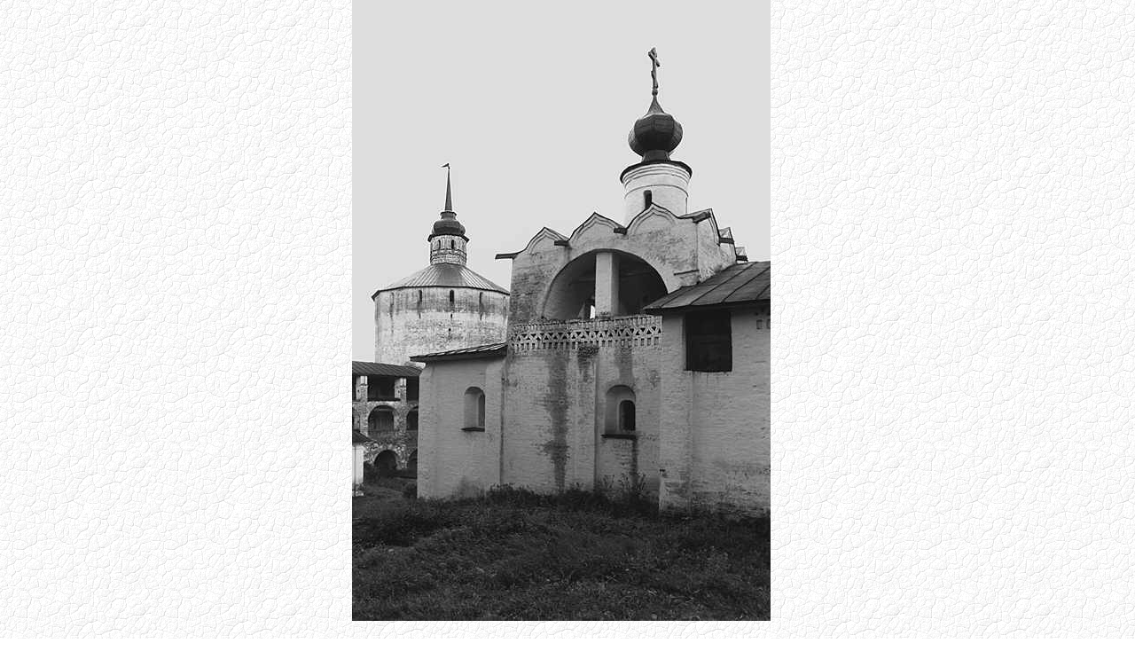

--- FILE ---
content_type: text/html; charset=windows-1251
request_url: https://cultinfo.ru/brumfield/province/36.html
body_size: 467
content:
<html>

<head>
<meta http-equiv="Content-Type" content="text/html; charset=windows-1251">
<meta name="GENERATOR" content="Microsoft FrontPage 3.0">
<title>36</title>
</head>

<body background="earth.gif" bgproperties="fixed" topmargin="0" leftmargin="0" rightmargin="0">

<table border="0" cellpadding="0" cellspacing="0" width="100%">
  <tr>
    <td width="33%" valign="top" align="center"></td>
    <td width="33%" valign="top" align="center"><img src="ki2-24.jpg" width="472" height="700"></td>
    <td width="34%" valign="top" align="center"></td>
  </tr>
  <tr>
    <td width="33%" valign="top" align="center"></td>
    <td width="33%" valign="top" align="center">
    &nbsp;&nbsp;&nbsp;&nbsp;&nbsp;&nbsp;&nbsp;&nbsp; <br>
    <strong><small><small>REFECTORY CHURCH OF ST. SERGIUS RADONEZH, 1560, NORTH FACADE</small></small></strong><br>
    <strong><small><small> PHOTO: WILLIAM BRUMFIELD, AUGUST 1991</small></small></strong></td>
    <td width="34%" valign="top" align="center"></td>
  </tr>
</table>
 <script type="text/javascript" src="//cultinfo.ru/js/metrika.js"></script>
<?php  
include '/var/www/cultinfo/www'.DIRECTORY_SEPARATOR.'inc'.DIRECTORY_SEPARATOR.'block.inc.php'; ?>

</body>

</html>
